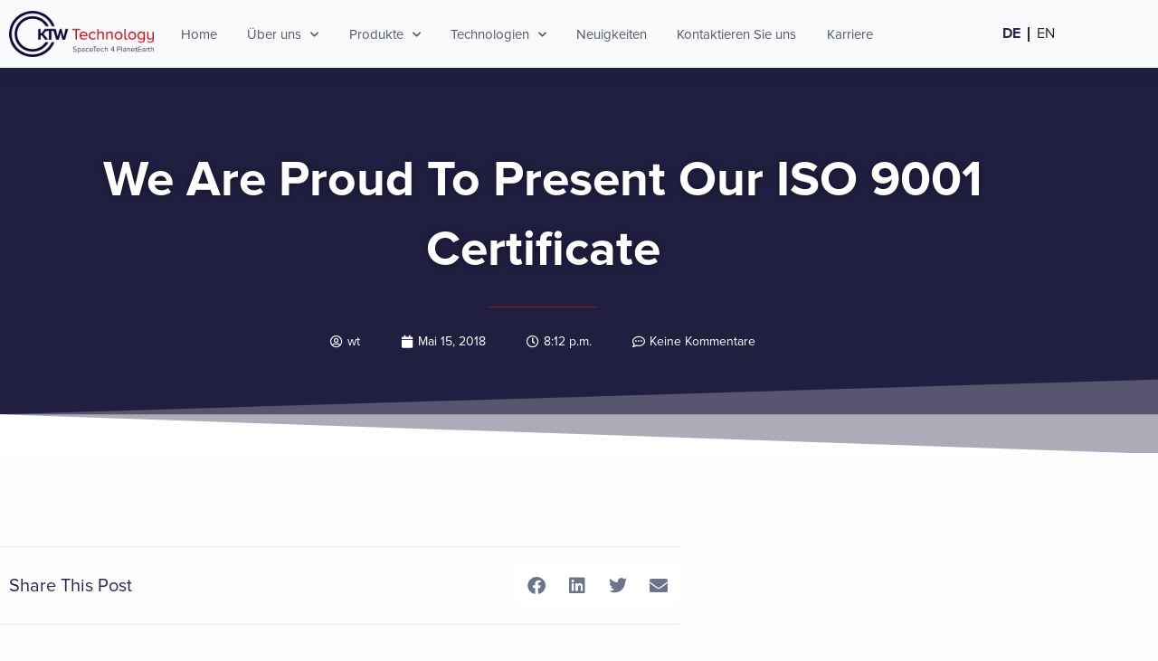

--- FILE ---
content_type: text/css
request_url: https://ktwtechnology.de/wp-content/cache/autoptimize/css/autoptimize_single_65984d463f5e87c394dd565e3d7b8702.css?ver=1767951874
body_size: 597
content:
.elementor-kit-4{--e-global-color-primary:#28244c;--e-global-color-secondary:#54595f;--e-global-color-text:#2a2a2a;--e-global-color-accent:#b80d1c;--e-global-color-43f0583:#a4c6de;--e-global-color-9e0b56d:#A4C6DE26;--e-global-color-3867cf1:#d1cfdf;--e-global-color-1eab694:#E1E8ED0F;--e-global-color-9d4eae6:#fff;--e-global-color-9ad2459:#9f9f9f;--e-global-color-9e61a8c:#9a031e;--e-global-color-c9d4799:#301a4b;--e-global-color-7817405:#7765e3;--e-global-color-424f6be:#ff5400;--e-global-color-dcc6f57:#c0e8f9;--e-global-typography-primary-font-family:"Proxima Nova Bold";--e-global-typography-primary-font-weight:600;--e-global-typography-primary-line-height:1.1em;--e-global-typography-text-font-family:"Proxima Nova Regular";--e-global-typography-text-font-weight:400;--e-global-typography-text-line-height:26px;--e-global-typography-787d9f9-font-family:"Proxima Nova Bold";--e-global-typography-787d9f9-font-size:2.7rem;--e-global-typography-787d9f9-font-weight:600;--e-global-typography-787d9f9-line-height:52px;--e-global-typography-429549d-font-family:"Proxima Nova Regular";--e-global-typography-429549d-font-size:20px;--e-global-typography-429549d-font-weight:400;--e-global-typography-429549d-line-height:26px;--e-global-typography-e98f626-font-family:"Proxima Nova Regular";--e-global-typography-e98f626-font-size:22px;--e-global-typography-e98f626-font-weight:400;--e-global-typography-e98f626-line-height:28px;--e-global-typography-e98f626-letter-spacing:-.4px;background-color:var(--e-global-color-1eab694)}.elementor-kit-4 e-page-transition{background-color:#ffbc7d}.elementor-section.elementor-section-boxed>.elementor-container{max-width:1140px}.e-con{--container-max-width:1140px}.elementor-widget:not(:last-child){margin-block-end:20px}.elementor-element{--widgets-spacing:20px 20px;--widgets-spacing-row:20px;--widgets-spacing-column:20px}{}h1.entry-title{display:var(--page-title-display)}@media(max-width:1024px){.elementor-section.elementor-section-boxed>.elementor-container{max-width:1024px}.e-con{--container-max-width:1024px}}@media(max-width:767px){.elementor-section.elementor-section-boxed>.elementor-container{max-width:767px}.e-con{--container-max-width:767px}}@font-face{font-family:'Proxima Nova Bold';font-style:normal;font-weight:400;font-display:auto;src:url('https://ktwtechnology.de/wp-content/uploads/2021/04/Proxima-Nova-Bold.woff') format('woff'),url('https://ktwtechnology.de/wp-content/uploads/2021/04/Proxima-Nova-Bold.ttf') format('truetype')}@font-face{font-family:'Proxima Nova Regular';font-style:normal;font-weight:400;font-display:auto;src:url('https://ktwtechnology.de/wp-content/uploads/2021/04/ProximaNova-Regular.woff') format('woff'),url('https://ktwtechnology.de/wp-content/uploads/2021/04/ProximaNova-Regular.ttf') format('truetype')}

--- FILE ---
content_type: text/css
request_url: https://ktwtechnology.de/wp-content/cache/autoptimize/css/autoptimize_single_db6428881cabc43bf491716fad8492f4.css?ver=1767951874
body_size: 1654
content:
.elementor-2259 .elementor-element.elementor-element-71408829:not(.elementor-motion-effects-element-type-background),.elementor-2259 .elementor-element.elementor-element-71408829>.elementor-motion-effects-container>.elementor-motion-effects-layer{background-color:#f9fafb}.elementor-2259 .elementor-element.elementor-element-71408829>.elementor-container{max-width:1381px;min-height:75px}.elementor-2259 .elementor-element.elementor-element-71408829{box-shadow:0px 3px 20px 0px rgba(0,0,0,.1);transition:background .3s,border .3s,border-radius .3s,box-shadow .3s;margin-top:0;margin-bottom:0;padding:0;z-index:100}.elementor-2259 .elementor-element.elementor-element-71408829>.elementor-background-overlay{transition:background .3s,border-radius .3s,opacity .3s}.elementor-bc-flex-widget .elementor-2259 .elementor-element.elementor-element-25aa98e5.elementor-column .elementor-widget-wrap{align-items:center}.elementor-2259 .elementor-element.elementor-element-25aa98e5.elementor-column.elementor-element[data-element_type="column"]>.elementor-widget-wrap.elementor-element-populated{align-content:center;align-items:center}.elementor-widget-image .widget-image-caption{color:var(--e-global-color-text);font-family:var(--e-global-typography-text-font-family),Sans-serif;font-weight:var(--e-global-typography-text-font-weight);line-height:var(--e-global-typography-text-line-height)}.elementor-2259 .elementor-element.elementor-element-11ef7422{text-align:start}.elementor-2259 .elementor-element.elementor-element-11ef7422 img{width:100%;max-width:160px}.elementor-bc-flex-widget .elementor-2259 .elementor-element.elementor-element-7476c4b4.elementor-column .elementor-widget-wrap{align-items:center}.elementor-2259 .elementor-element.elementor-element-7476c4b4.elementor-column.elementor-element[data-element_type="column"]>.elementor-widget-wrap.elementor-element-populated{align-content:center;align-items:center}.elementor-2259 .elementor-element.elementor-element-7476c4b4>.elementor-element-populated{transition:background .3s,border .3s,border-radius .3s,box-shadow .3s;padding:0 20px 0 0}.elementor-2259 .elementor-element.elementor-element-7476c4b4>.elementor-element-populated>.elementor-background-overlay{transition:background .3s,border-radius .3s,opacity .3s}.elementor-widget-nav-menu .elementor-nav-menu .elementor-item{font-family:var(--e-global-typography-primary-font-family),Sans-serif;font-weight:var(--e-global-typography-primary-font-weight);line-height:var(--e-global-typography-primary-line-height)}.elementor-widget-nav-menu .elementor-nav-menu--main .elementor-item{color:var(--e-global-color-text);fill:var(--e-global-color-text)}.elementor-widget-nav-menu .elementor-nav-menu--main .elementor-item:hover,.elementor-widget-nav-menu .elementor-nav-menu--main .elementor-item.elementor-item-active,.elementor-widget-nav-menu .elementor-nav-menu--main .elementor-item.highlighted,.elementor-widget-nav-menu .elementor-nav-menu--main .elementor-item:focus{color:var(--e-global-color-accent);fill:var(--e-global-color-accent)}.elementor-widget-nav-menu .elementor-nav-menu--main:not(.e--pointer-framed) .elementor-item:before,.elementor-widget-nav-menu .elementor-nav-menu--main:not(.e--pointer-framed) .elementor-item:after{background-color:var(--e-global-color-accent)}.elementor-widget-nav-menu .e--pointer-framed .elementor-item:before,.elementor-widget-nav-menu .e--pointer-framed .elementor-item:after{border-color:var(--e-global-color-accent)}.elementor-widget-nav-menu{--e-nav-menu-divider-color:var(--e-global-color-text)}.elementor-widget-nav-menu .elementor-nav-menu--dropdown .elementor-item,.elementor-widget-nav-menu .elementor-nav-menu--dropdown .elementor-sub-item{font-family:var(--e-global-typography-accent-font-family),Sans-serif;font-weight:var(--e-global-typography-accent-font-weight)}.elementor-2259 .elementor-element.elementor-element-961bd05{width:auto;max-width:auto;--e-nav-menu-horizontal-menu-item-margin:calc( 0px / 2 )}.elementor-2259 .elementor-element.elementor-element-961bd05>.elementor-widget-container{margin:0}.elementor-2259 .elementor-element.elementor-element-961bd05 .elementor-nav-menu .elementor-item{font-family:"Proxima Nova Regular",Sans-serif;font-weight:400}.elementor-2259 .elementor-element.elementor-element-961bd05 .elementor-nav-menu--main .elementor-item:hover,.elementor-2259 .elementor-element.elementor-element-961bd05 .elementor-nav-menu--main .elementor-item.elementor-item-active,.elementor-2259 .elementor-element.elementor-element-961bd05 .elementor-nav-menu--main .elementor-item.highlighted,.elementor-2259 .elementor-element.elementor-element-961bd05 .elementor-nav-menu--main .elementor-item:focus{color:#28244c;fill:#28244c}.elementor-2259 .elementor-element.elementor-element-961bd05 .elementor-nav-menu--main .elementor-item.elementor-item-active{color:var(--e-global-color-accent)}.elementor-2259 .elementor-element.elementor-element-961bd05 .elementor-nav-menu--main .elementor-item{padding-left:0;padding-right:0;padding-top:0;padding-bottom:0}.elementor-2259 .elementor-element.elementor-element-961bd05 .elementor-nav-menu--main:not(.elementor-nav-menu--layout-horizontal) .elementor-nav-menu>li:not(:last-child){margin-bottom:0}.elementor-2259 .elementor-element.elementor-element-1c503d0f .elementor-menu-toggle{margin-left:auto;background-color:rgba(255,255,255,0);border-width:0;border-radius:0}.elementor-2259 .elementor-element.elementor-element-1c503d0f .elementor-nav-menu .elementor-item{font-family:"Proxima Nova Regular",Sans-serif;font-size:15px;font-weight:300}.elementor-2259 .elementor-element.elementor-element-1c503d0f .elementor-nav-menu--main .elementor-item{color:var(--e-global-color-secondary);fill:var(--e-global-color-secondary);padding-left:0;padding-right:0;padding-top:27px;padding-bottom:27px}.elementor-2259 .elementor-element.elementor-element-1c503d0f .elementor-nav-menu--main .elementor-item:hover,.elementor-2259 .elementor-element.elementor-element-1c503d0f .elementor-nav-menu--main .elementor-item.elementor-item-active,.elementor-2259 .elementor-element.elementor-element-1c503d0f .elementor-nav-menu--main .elementor-item.highlighted,.elementor-2259 .elementor-element.elementor-element-1c503d0f .elementor-nav-menu--main .elementor-item:focus{color:var(--e-global-color-primary);fill:var(--e-global-color-primary)}.elementor-2259 .elementor-element.elementor-element-1c503d0f .elementor-nav-menu--main:not(.e--pointer-framed) .elementor-item:before,.elementor-2259 .elementor-element.elementor-element-1c503d0f .elementor-nav-menu--main:not(.e--pointer-framed) .elementor-item:after{background-color:var(--e-global-color-primary)}.elementor-2259 .elementor-element.elementor-element-1c503d0f .e--pointer-framed .elementor-item:before,.elementor-2259 .elementor-element.elementor-element-1c503d0f .e--pointer-framed .elementor-item:after{border-color:var(--e-global-color-primary)}.elementor-2259 .elementor-element.elementor-element-1c503d0f .elementor-nav-menu--main .elementor-item.elementor-item-active{color:#b80d1c}.elementor-2259 .elementor-element.elementor-element-1c503d0f .elementor-nav-menu--main:not(.e--pointer-framed) .elementor-item.elementor-item-active:before,.elementor-2259 .elementor-element.elementor-element-1c503d0f .elementor-nav-menu--main:not(.e--pointer-framed) .elementor-item.elementor-item-active:after{background-color:#fff}.elementor-2259 .elementor-element.elementor-element-1c503d0f .e--pointer-framed .elementor-item.elementor-item-active:before,.elementor-2259 .elementor-element.elementor-element-1c503d0f .e--pointer-framed .elementor-item.elementor-item-active:after{border-color:#fff}.elementor-2259 .elementor-element.elementor-element-1c503d0f .e--pointer-framed .elementor-item:before{border-width:2px}.elementor-2259 .elementor-element.elementor-element-1c503d0f .e--pointer-framed.e--animation-draw .elementor-item:before{border-width:0 0 2px 2px}.elementor-2259 .elementor-element.elementor-element-1c503d0f .e--pointer-framed.e--animation-draw .elementor-item:after{border-width:2px 2px 0 0}.elementor-2259 .elementor-element.elementor-element-1c503d0f .e--pointer-framed.e--animation-corners .elementor-item:before{border-width:2px 0 0 2px}.elementor-2259 .elementor-element.elementor-element-1c503d0f .e--pointer-framed.e--animation-corners .elementor-item:after{border-width:0 2px 2px 0}.elementor-2259 .elementor-element.elementor-element-1c503d0f .e--pointer-underline .elementor-item:after,.elementor-2259 .elementor-element.elementor-element-1c503d0f .e--pointer-overline .elementor-item:before,.elementor-2259 .elementor-element.elementor-element-1c503d0f .e--pointer-double-line .elementor-item:before,.elementor-2259 .elementor-element.elementor-element-1c503d0f .e--pointer-double-line .elementor-item:after{height:2px}.elementor-2259 .elementor-element.elementor-element-1c503d0f{--e-nav-menu-horizontal-menu-item-margin:calc( 15px / 2 );--nav-menu-icon-size:25px}.elementor-2259 .elementor-element.elementor-element-1c503d0f .elementor-nav-menu--main:not(.elementor-nav-menu--layout-horizontal) .elementor-nav-menu>li:not(:last-child){margin-bottom:15px}.elementor-2259 .elementor-element.elementor-element-1c503d0f .elementor-nav-menu--dropdown a,.elementor-2259 .elementor-element.elementor-element-1c503d0f .elementor-menu-toggle{color:var(--e-global-color-secondary);fill:var(--e-global-color-secondary)}.elementor-2259 .elementor-element.elementor-element-1c503d0f .elementor-nav-menu--dropdown{background-color:#fff}.elementor-2259 .elementor-element.elementor-element-1c503d0f .elementor-nav-menu--dropdown a:hover,.elementor-2259 .elementor-element.elementor-element-1c503d0f .elementor-nav-menu--dropdown a:focus,.elementor-2259 .elementor-element.elementor-element-1c503d0f .elementor-nav-menu--dropdown a.elementor-item-active,.elementor-2259 .elementor-element.elementor-element-1c503d0f .elementor-nav-menu--dropdown a.highlighted,.elementor-2259 .elementor-element.elementor-element-1c503d0f .elementor-menu-toggle:hover,.elementor-2259 .elementor-element.elementor-element-1c503d0f .elementor-menu-toggle:focus{color:#28244c}.elementor-2259 .elementor-element.elementor-element-1c503d0f .elementor-nav-menu--dropdown a:hover,.elementor-2259 .elementor-element.elementor-element-1c503d0f .elementor-nav-menu--dropdown a:focus,.elementor-2259 .elementor-element.elementor-element-1c503d0f .elementor-nav-menu--dropdown a.elementor-item-active,.elementor-2259 .elementor-element.elementor-element-1c503d0f .elementor-nav-menu--dropdown a.highlighted{background-color:#fff}.elementor-2259 .elementor-element.elementor-element-1c503d0f .elementor-nav-menu--dropdown a.elementor-item-active{color:#b80d1c}.elementor-2259 .elementor-element.elementor-element-1c503d0f .elementor-nav-menu--dropdown .elementor-item,.elementor-2259 .elementor-element.elementor-element-1c503d0f .elementor-nav-menu--dropdown .elementor-sub-item{font-family:"Proxima Nova Regular",Sans-serif}.elementor-2259 .elementor-element.elementor-element-1c503d0f .elementor-nav-menu--main .elementor-nav-menu--dropdown,.elementor-2259 .elementor-element.elementor-element-1c503d0f .elementor-nav-menu__container.elementor-nav-menu--dropdown{box-shadow:0px 2px 15px 0px rgba(0,0,0,.1)}.elementor-2259 .elementor-element.elementor-element-1c503d0f .elementor-nav-menu--dropdown a{padding-left:16px;padding-right:16px;padding-top:15px;padding-bottom:15px}.elementor-2259 .elementor-element.elementor-element-1c503d0f .elementor-nav-menu--dropdown li:not(:last-child){border-style:solid;border-color:#efefef;border-bottom-width:1px}.elementor-2259 .elementor-element.elementor-element-1c503d0f .elementor-nav-menu--main>.elementor-nav-menu>li>.elementor-nav-menu--dropdown,.elementor-2259 .elementor-element.elementor-element-1c503d0f .elementor-nav-menu__container.elementor-nav-menu--dropdown{margin-top:0 !important}.elementor-2259 .elementor-element.elementor-element-1c503d0f div.elementor-menu-toggle{color:var(--e-global-color-primary)}.elementor-2259 .elementor-element.elementor-element-1c503d0f div.elementor-menu-toggle svg{fill:var(--e-global-color-primary)}.elementor-bc-flex-widget .elementor-2259 .elementor-element.elementor-element-4564af57.elementor-column .elementor-widget-wrap{align-items:center}.elementor-2259 .elementor-element.elementor-element-4564af57.elementor-column.elementor-element[data-element_type="column"]>.elementor-widget-wrap.elementor-element-populated{align-content:center;align-items:center}.elementor-2259 .elementor-element.elementor-element-4564af57.elementor-column>.elementor-widget-wrap{justify-content:space-around}.elementor-2259 .elementor-element.elementor-element-ec263b5{width:auto;max-width:auto;--e-nav-menu-horizontal-menu-item-margin:calc( 0px / 2 )}.elementor-2259 .elementor-element.elementor-element-ec263b5>.elementor-widget-container{margin:0}.elementor-2259 .elementor-element.elementor-element-ec263b5 .elementor-nav-menu .elementor-item{font-family:"Proxima Nova Regular",Sans-serif;font-weight:400}.elementor-2259 .elementor-element.elementor-element-ec263b5 .elementor-nav-menu--main .elementor-item:hover,.elementor-2259 .elementor-element.elementor-element-ec263b5 .elementor-nav-menu--main .elementor-item.elementor-item-active,.elementor-2259 .elementor-element.elementor-element-ec263b5 .elementor-nav-menu--main .elementor-item.highlighted,.elementor-2259 .elementor-element.elementor-element-ec263b5 .elementor-nav-menu--main .elementor-item:focus{color:#28244c;fill:#28244c}.elementor-2259 .elementor-element.elementor-element-ec263b5 .elementor-nav-menu--main .elementor-item.elementor-item-active{color:var(--e-global-color-accent)}.elementor-2259 .elementor-element.elementor-element-ec263b5 .elementor-nav-menu--main .elementor-item{padding-left:0;padding-right:0;padding-top:0;padding-bottom:0}.elementor-2259 .elementor-element.elementor-element-ec263b5 .elementor-nav-menu--main:not(.elementor-nav-menu--layout-horizontal) .elementor-nav-menu>li:not(:last-child){margin-bottom:0}.elementor-theme-builder-content-area{height:400px}.elementor-location-header:before,.elementor-location-footer:before{content:"";display:table;clear:both}@media(max-width:1024px){.elementor-2259 .elementor-element.elementor-element-25aa98e5>.elementor-element-populated{padding:0 0 0 5%}.elementor-widget-image .widget-image-caption{line-height:var(--e-global-typography-text-line-height)}.elementor-bc-flex-widget .elementor-2259 .elementor-element.elementor-element-7476c4b4.elementor-column .elementor-widget-wrap{align-items:center}.elementor-2259 .elementor-element.elementor-element-7476c4b4.elementor-column.elementor-element[data-element_type="column"]>.elementor-widget-wrap.elementor-element-populated{align-content:center;align-items:center}.elementor-2259 .elementor-element.elementor-element-7476c4b4.elementor-column>.elementor-widget-wrap{justify-content:flex-end}.elementor-2259 .elementor-element.elementor-element-7476c4b4>.elementor-element-populated{padding:0 0 0 5%}.elementor-widget-nav-menu .elementor-nav-menu .elementor-item{line-height:var(--e-global-typography-primary-line-height)}.elementor-2259 .elementor-element.elementor-element-961bd05{width:auto;max-width:auto}.elementor-2259 .elementor-element.elementor-element-961bd05>.elementor-widget-container{margin:0 2rem 0 0;padding:4px 0 0}.elementor-2259 .elementor-element.elementor-element-1c503d0f{width:auto;max-width:auto}.elementor-2259 .elementor-element.elementor-element-1c503d0f>.elementor-widget-container{padding:0 10px 0 0}.elementor-2259 .elementor-element.elementor-element-1c503d0f .elementor-nav-menu--dropdown .elementor-item,.elementor-2259 .elementor-element.elementor-element-1c503d0f .elementor-nav-menu--dropdown .elementor-sub-item{font-size:16px}.elementor-2259 .elementor-element.elementor-element-1c503d0f .elementor-nav-menu--dropdown a{padding-top:25px;padding-bottom:25px}.elementor-2259 .elementor-element.elementor-element-1c503d0f .elementor-nav-menu--main>.elementor-nav-menu>li>.elementor-nav-menu--dropdown,.elementor-2259 .elementor-element.elementor-element-1c503d0f .elementor-nav-menu__container.elementor-nav-menu--dropdown{margin-top:25px !important}.elementor-2259 .elementor-element.elementor-element-4564af57>.elementor-element-populated{padding:0 15% 0 5%}}@media(min-width:768px){.elementor-2259 .elementor-element.elementor-element-25aa98e5{width:14.932%}.elementor-2259 .elementor-element.elementor-element-7476c4b4{width:62.708%}.elementor-2259 .elementor-element.elementor-element-4564af57{width:22.356%}}@media(max-width:1024px) and (min-width:768px){.elementor-2259 .elementor-element.elementor-element-25aa98e5{width:50%}.elementor-2259 .elementor-element.elementor-element-7476c4b4{width:50%}.elementor-2259 .elementor-element.elementor-element-4564af57{width:25%}}@media(max-width:767px){.elementor-2259 .elementor-element.elementor-element-71408829{padding:1rem 0}.elementor-2259 .elementor-element.elementor-element-25aa98e5{width:50%}.elementor-2259 .elementor-element.elementor-element-25aa98e5>.elementor-element-populated{padding:0 0 0 20px}.elementor-widget-image .widget-image-caption{line-height:var(--e-global-typography-text-line-height)}.elementor-2259 .elementor-element.elementor-element-11ef7422{text-align:start}.elementor-2259 .elementor-element.elementor-element-7476c4b4{width:50%}.elementor-2259 .elementor-element.elementor-element-7476c4b4>.elementor-element-populated{padding:0}.elementor-widget-nav-menu .elementor-nav-menu .elementor-item{line-height:var(--e-global-typography-primary-line-height)}.elementor-2259 .elementor-element.elementor-element-1c503d0f>.elementor-widget-container{padding:0 20px 0 0}.elementor-2259 .elementor-element.elementor-element-1c503d0f{z-index:101}.elementor-2259 .elementor-element.elementor-element-1c503d0f .elementor-nav-menu--main>.elementor-nav-menu>li>.elementor-nav-menu--dropdown,.elementor-2259 .elementor-element.elementor-element-1c503d0f .elementor-nav-menu__container.elementor-nav-menu--dropdown{margin-top:25px !important}.elementor-2259 .elementor-element.elementor-element-4564af57{width:100%}}#menu-1-961bd05 li:first-child:after{content:"/";font-weight:700;margin:0 5px}#menu-1-961bd05 li{display:flex}#menu-1-961bd05 .current-link{color:#28244c;font-family:"Proxima Nova Bold"}#menu-1-ec263b5 li:first-child:after{content:"";font-weight:700;margin:0 8px;height:1rem}#menu-1-ec263b5 li{display:flex}#menu-1-ec263b5 .current-link{color:#28244c;font-family:"Proxima Nova Bold"}

--- FILE ---
content_type: text/css
request_url: https://ktwtechnology.de/wp-content/cache/autoptimize/css/autoptimize_single_141b7f8bf0cb81cc7eb90c9dee83980f.css?ver=1767951874
body_size: 1518
content:
.elementor-177 .elementor-element.elementor-element-1593472e:not(.elementor-motion-effects-element-type-background),.elementor-177 .elementor-element.elementor-element-1593472e>.elementor-motion-effects-container>.elementor-motion-effects-layer{background-color:var(--e-global-color-primary)}.elementor-177 .elementor-element.elementor-element-1593472e{transition:background .3s,border .3s,border-radius .3s,box-shadow .3s;padding:100px 0 70px}.elementor-177 .elementor-element.elementor-element-1593472e>.elementor-background-overlay{transition:background .3s,border-radius .3s,opacity .3s}.elementor-177 .elementor-element.elementor-element-6f9bee2f>.elementor-element-populated{margin:0 80px 0 0;--e-column-margin-right:80px;--e-column-margin-left:0px}.elementor-widget-image .widget-image-caption{color:var(--e-global-color-text);font-family:var(--e-global-typography-text-font-family),Sans-serif;font-weight:var(--e-global-typography-text-font-weight);line-height:var(--e-global-typography-text-line-height)}.elementor-177 .elementor-element.elementor-element-121ed3a{text-align:start}.elementor-177 .elementor-element.elementor-element-121ed3a img{max-width:230px}.elementor-widget-text-editor{font-family:var(--e-global-typography-text-font-family),Sans-serif;font-weight:var(--e-global-typography-text-font-weight);line-height:var(--e-global-typography-text-line-height);color:var(--e-global-color-text)}.elementor-widget-text-editor.elementor-drop-cap-view-stacked .elementor-drop-cap{background-color:var(--e-global-color-primary)}.elementor-widget-text-editor.elementor-drop-cap-view-framed .elementor-drop-cap,.elementor-widget-text-editor.elementor-drop-cap-view-default .elementor-drop-cap{color:var(--e-global-color-primary);border-color:var(--e-global-color-primary)}.elementor-177 .elementor-element.elementor-element-2fe6d989{font-family:"Proxima Nova Regular",Sans-serif;font-size:14px;font-weight:300;color:#fff}.elementor-177 .elementor-element.elementor-element-1c36c390{--grid-template-columns:repeat(6,auto);--icon-size:15px;--grid-column-gap:14px;--grid-row-gap:0px}.elementor-177 .elementor-element.elementor-element-1c36c390 .elementor-widget-container{text-align:left}.elementor-177 .elementor-element.elementor-element-1c36c390>.elementor-widget-container{padding:20px 0 0}.elementor-177 .elementor-element.elementor-element-1c36c390 .elementor-social-icon{background-color:rgba(255,255,255,.21);--icon-padding:.6em}.elementor-177 .elementor-element.elementor-element-1c36c390 .elementor-social-icon i{color:#fff}.elementor-177 .elementor-element.elementor-element-1c36c390 .elementor-social-icon svg{fill:#fff}.elementor-177 .elementor-element.elementor-element-1c36c390 .elementor-social-icon:hover{background-color:#fff}.elementor-177 .elementor-element.elementor-element-1c36c390 .elementor-social-icon:hover i{color:#001c38}.elementor-177 .elementor-element.elementor-element-1c36c390 .elementor-social-icon:hover svg{fill:#001c38}.elementor-bc-flex-widget .elementor-177 .elementor-element.elementor-element-9a52be2.elementor-column .elementor-widget-wrap{align-items:flex-start}.elementor-177 .elementor-element.elementor-element-9a52be2.elementor-column.elementor-element[data-element_type="column"]>.elementor-widget-wrap.elementor-element-populated{align-content:flex-start;align-items:flex-start}.elementor-widget-heading .elementor-heading-title{font-family:var(--e-global-typography-primary-font-family),Sans-serif;font-weight:var(--e-global-typography-primary-font-weight);line-height:var(--e-global-typography-primary-line-height);color:var(--e-global-color-primary)}.elementor-177 .elementor-element.elementor-element-6d79496{text-align:start}.elementor-177 .elementor-element.elementor-element-6d79496 .elementor-heading-title{font-family:"Proxima Nova Bold",Sans-serif;font-size:18px;font-weight:500;color:#fff}.elementor-widget-icon-list .elementor-icon-list-item:not(:last-child):after{border-color:var(--e-global-color-text)}.elementor-widget-icon-list .elementor-icon-list-icon i{color:var(--e-global-color-primary)}.elementor-widget-icon-list .elementor-icon-list-icon svg{fill:var(--e-global-color-primary)}.elementor-widget-icon-list .elementor-icon-list-item>.elementor-icon-list-text,.elementor-widget-icon-list .elementor-icon-list-item>a{font-family:var(--e-global-typography-text-font-family),Sans-serif;font-weight:var(--e-global-typography-text-font-weight);line-height:var(--e-global-typography-text-line-height)}.elementor-widget-icon-list .elementor-icon-list-text{color:var(--e-global-color-secondary)}.elementor-177 .elementor-element.elementor-element-46f7b56 .elementor-icon-list-items:not(.elementor-inline-items) .elementor-icon-list-item:not(:last-child){padding-block-end:calc(5px/2)}.elementor-177 .elementor-element.elementor-element-46f7b56 .elementor-icon-list-items:not(.elementor-inline-items) .elementor-icon-list-item:not(:first-child){margin-block-start:calc(5px/2)}.elementor-177 .elementor-element.elementor-element-46f7b56 .elementor-icon-list-items.elementor-inline-items .elementor-icon-list-item{margin-inline:calc(5px/2)}.elementor-177 .elementor-element.elementor-element-46f7b56 .elementor-icon-list-items.elementor-inline-items{margin-inline:calc(-5px/2)}.elementor-177 .elementor-element.elementor-element-46f7b56 .elementor-icon-list-items.elementor-inline-items .elementor-icon-list-item:after{inset-inline-end:calc(-5px/2)}.elementor-177 .elementor-element.elementor-element-46f7b56 .elementor-icon-list-icon i{transition:color .3s}.elementor-177 .elementor-element.elementor-element-46f7b56 .elementor-icon-list-icon svg{transition:fill .3s}.elementor-177 .elementor-element.elementor-element-46f7b56{--e-icon-list-icon-size:0px;--icon-vertical-offset:0px}.elementor-177 .elementor-element.elementor-element-46f7b56 .elementor-icon-list-icon{padding-inline-end:0px}.elementor-177 .elementor-element.elementor-element-46f7b56 .elementor-icon-list-item>.elementor-icon-list-text,.elementor-177 .elementor-element.elementor-element-46f7b56 .elementor-icon-list-item>a{font-size:14px;font-weight:300}.elementor-177 .elementor-element.elementor-element-46f7b56 .elementor-icon-list-text{color:#fff;transition:color .3s}.elementor-177 .elementor-element.elementor-element-423b476f{text-align:start}.elementor-177 .elementor-element.elementor-element-423b476f .elementor-heading-title{font-family:"Proxima Nova Bold",Sans-serif;font-size:18px;font-weight:500;color:#fff}.elementor-177 .elementor-element.elementor-element-758bc2a .elementor-icon-list-items:not(.elementor-inline-items) .elementor-icon-list-item:not(:last-child){padding-block-end:calc(5px/2)}.elementor-177 .elementor-element.elementor-element-758bc2a .elementor-icon-list-items:not(.elementor-inline-items) .elementor-icon-list-item:not(:first-child){margin-block-start:calc(5px/2)}.elementor-177 .elementor-element.elementor-element-758bc2a .elementor-icon-list-items.elementor-inline-items .elementor-icon-list-item{margin-inline:calc(5px/2)}.elementor-177 .elementor-element.elementor-element-758bc2a .elementor-icon-list-items.elementor-inline-items{margin-inline:calc(-5px/2)}.elementor-177 .elementor-element.elementor-element-758bc2a .elementor-icon-list-items.elementor-inline-items .elementor-icon-list-item:after{inset-inline-end:calc(-5px/2)}.elementor-177 .elementor-element.elementor-element-758bc2a .elementor-icon-list-icon i{transition:color .3s}.elementor-177 .elementor-element.elementor-element-758bc2a .elementor-icon-list-icon svg{transition:fill .3s}.elementor-177 .elementor-element.elementor-element-758bc2a{--e-icon-list-icon-size:0px;--icon-vertical-offset:0px}.elementor-177 .elementor-element.elementor-element-758bc2a .elementor-icon-list-icon{padding-inline-end:0px}.elementor-177 .elementor-element.elementor-element-758bc2a .elementor-icon-list-item>.elementor-icon-list-text,.elementor-177 .elementor-element.elementor-element-758bc2a .elementor-icon-list-item>a{font-size:14px;font-weight:300}.elementor-177 .elementor-element.elementor-element-758bc2a .elementor-icon-list-text{color:#fff;transition:color .3s}.elementor-bc-flex-widget .elementor-177 .elementor-element.elementor-element-73f4599a.elementor-column .elementor-widget-wrap{align-items:flex-start}.elementor-177 .elementor-element.elementor-element-73f4599a.elementor-column.elementor-element[data-element_type="column"]>.elementor-widget-wrap.elementor-element-populated{align-content:flex-start;align-items:flex-start}.elementor-177 .elementor-element.elementor-element-4e84ec8e{text-align:start}.elementor-177 .elementor-element.elementor-element-4e84ec8e .elementor-heading-title{font-family:"Proxima Nova Bold",Sans-serif;font-size:18px;font-weight:500;color:#fff}.elementor-177 .elementor-element.elementor-element-1c892e7e .elementor-icon-list-items:not(.elementor-inline-items) .elementor-icon-list-item:not(:last-child){padding-block-end:calc(5px/2)}.elementor-177 .elementor-element.elementor-element-1c892e7e .elementor-icon-list-items:not(.elementor-inline-items) .elementor-icon-list-item:not(:first-child){margin-block-start:calc(5px/2)}.elementor-177 .elementor-element.elementor-element-1c892e7e .elementor-icon-list-items.elementor-inline-items .elementor-icon-list-item{margin-inline:calc(5px/2)}.elementor-177 .elementor-element.elementor-element-1c892e7e .elementor-icon-list-items.elementor-inline-items{margin-inline:calc(-5px/2)}.elementor-177 .elementor-element.elementor-element-1c892e7e .elementor-icon-list-items.elementor-inline-items .elementor-icon-list-item:after{inset-inline-end:calc(-5px/2)}.elementor-177 .elementor-element.elementor-element-1c892e7e .elementor-icon-list-icon i{transition:color .3s}.elementor-177 .elementor-element.elementor-element-1c892e7e .elementor-icon-list-icon svg{transition:fill .3s}.elementor-177 .elementor-element.elementor-element-1c892e7e{--e-icon-list-icon-size:0px;--icon-vertical-offset:0px}.elementor-177 .elementor-element.elementor-element-1c892e7e .elementor-icon-list-icon{padding-inline-end:0px}.elementor-177 .elementor-element.elementor-element-1c892e7e .elementor-icon-list-item>.elementor-icon-list-text,.elementor-177 .elementor-element.elementor-element-1c892e7e .elementor-icon-list-item>a{font-size:14px;font-weight:300}.elementor-177 .elementor-element.elementor-element-1c892e7e .elementor-icon-list-text{color:#fff;transition:color .3s}.elementor-bc-flex-widget .elementor-177 .elementor-element.elementor-element-5f2e680f.elementor-column .elementor-widget-wrap{align-items:flex-start}.elementor-177 .elementor-element.elementor-element-5f2e680f.elementor-column.elementor-element[data-element_type="column"]>.elementor-widget-wrap.elementor-element-populated{align-content:flex-start;align-items:flex-start}.elementor-177 .elementor-element.elementor-element-247cfc10{text-align:start}.elementor-177 .elementor-element.elementor-element-247cfc10 .elementor-heading-title{font-family:"Proxima Nova Bold",Sans-serif;font-size:18px;font-weight:500;color:#fff}.elementor-177 .elementor-element.elementor-element-2d770fc3 .elementor-icon-list-items:not(.elementor-inline-items) .elementor-icon-list-item:not(:last-child){padding-block-end:calc(5px/2)}.elementor-177 .elementor-element.elementor-element-2d770fc3 .elementor-icon-list-items:not(.elementor-inline-items) .elementor-icon-list-item:not(:first-child){margin-block-start:calc(5px/2)}.elementor-177 .elementor-element.elementor-element-2d770fc3 .elementor-icon-list-items.elementor-inline-items .elementor-icon-list-item{margin-inline:calc(5px/2)}.elementor-177 .elementor-element.elementor-element-2d770fc3 .elementor-icon-list-items.elementor-inline-items{margin-inline:calc(-5px/2)}.elementor-177 .elementor-element.elementor-element-2d770fc3 .elementor-icon-list-items.elementor-inline-items .elementor-icon-list-item:after{inset-inline-end:calc(-5px/2)}.elementor-177 .elementor-element.elementor-element-2d770fc3 .elementor-icon-list-icon i{transition:color .3s}.elementor-177 .elementor-element.elementor-element-2d770fc3 .elementor-icon-list-icon svg{transition:fill .3s}.elementor-177 .elementor-element.elementor-element-2d770fc3{--e-icon-list-icon-size:0px;--icon-vertical-offset:0px}.elementor-177 .elementor-element.elementor-element-2d770fc3 .elementor-icon-list-icon{padding-inline-end:0px}.elementor-177 .elementor-element.elementor-element-2d770fc3 .elementor-icon-list-item>.elementor-icon-list-text,.elementor-177 .elementor-element.elementor-element-2d770fc3 .elementor-icon-list-item>a{font-size:14px;font-weight:300}.elementor-177 .elementor-element.elementor-element-2d770fc3 .elementor-icon-list-text{color:#fff;transition:color .3s}.elementor-theme-builder-content-area{height:400px}.elementor-location-header:before,.elementor-location-footer:before{content:"";display:table;clear:both}@media(max-width:1024px){.elementor-177 .elementor-element.elementor-element-1593472e{padding:50px 20px}.elementor-177 .elementor-element.elementor-element-6f9bee2f>.elementor-element-populated{margin:0 15% 0 0;--e-column-margin-right:15%;--e-column-margin-left:0%}.elementor-widget-image .widget-image-caption{line-height:var(--e-global-typography-text-line-height)}.elementor-widget-text-editor{line-height:var(--e-global-typography-text-line-height)}.elementor-177 .elementor-element.elementor-element-1c36c390{--icon-size:10px}.elementor-widget-heading .elementor-heading-title{line-height:var(--e-global-typography-primary-line-height)}.elementor-widget-icon-list .elementor-icon-list-item>.elementor-icon-list-text,.elementor-widget-icon-list .elementor-icon-list-item>a{line-height:var(--e-global-typography-text-line-height)}.elementor-177 .elementor-element.elementor-element-46f7b56 .elementor-icon-list-item>.elementor-icon-list-text,.elementor-177 .elementor-element.elementor-element-46f7b56 .elementor-icon-list-item>a{font-size:13px}.elementor-177 .elementor-element.elementor-element-758bc2a .elementor-icon-list-item>.elementor-icon-list-text,.elementor-177 .elementor-element.elementor-element-758bc2a .elementor-icon-list-item>a{font-size:13px}.elementor-177 .elementor-element.elementor-element-1c892e7e .elementor-icon-list-item>.elementor-icon-list-text,.elementor-177 .elementor-element.elementor-element-1c892e7e .elementor-icon-list-item>a{font-size:13px}.elementor-177 .elementor-element.elementor-element-5f2e680f>.elementor-element-populated{margin:0;--e-column-margin-right:0px;--e-column-margin-left:0px}.elementor-177 .elementor-element.elementor-element-2d770fc3 .elementor-icon-list-item>.elementor-icon-list-text,.elementor-177 .elementor-element.elementor-element-2d770fc3 .elementor-icon-list-item>a{font-size:13px}}@media(max-width:767px){.elementor-177 .elementor-element.elementor-element-1593472e{padding:35px 20px}.elementor-177 .elementor-element.elementor-element-6f9bee2f>.elementor-element-populated{margin:0 0 50px;--e-column-margin-right:0px;--e-column-margin-left:0px;padding:0}.elementor-widget-image .widget-image-caption{line-height:var(--e-global-typography-text-line-height)}.elementor-widget-text-editor{line-height:var(--e-global-typography-text-line-height)}.elementor-177 .elementor-element.elementor-element-2fe6d989{text-align:start}.elementor-177 .elementor-element.elementor-element-1c36c390 .elementor-widget-container{text-align:left}.elementor-177 .elementor-element.elementor-element-9a52be2{width:100%}.elementor-177 .elementor-element.elementor-element-9a52be2>.elementor-element-populated{padding:0 0 20px}.elementor-widget-heading .elementor-heading-title{line-height:var(--e-global-typography-primary-line-height)}.elementor-177 .elementor-element.elementor-element-6d79496{text-align:start}.elementor-widget-icon-list .elementor-icon-list-item>.elementor-icon-list-text,.elementor-widget-icon-list .elementor-icon-list-item>a{line-height:var(--e-global-typography-text-line-height)}.elementor-177 .elementor-element.elementor-element-46f7b56 .elementor-icon-list-item>.elementor-icon-list-text,.elementor-177 .elementor-element.elementor-element-46f7b56 .elementor-icon-list-item>a{font-size:13px}.elementor-177 .elementor-element.elementor-element-423b476f{text-align:start}.elementor-177 .elementor-element.elementor-element-758bc2a .elementor-icon-list-item>.elementor-icon-list-text,.elementor-177 .elementor-element.elementor-element-758bc2a .elementor-icon-list-item>a{font-size:13px}.elementor-177 .elementor-element.elementor-element-73f4599a{width:50%}.elementor-177 .elementor-element.elementor-element-73f4599a>.elementor-element-populated{padding:0}.elementor-177 .elementor-element.elementor-element-4e84ec8e{text-align:start}.elementor-177 .elementor-element.elementor-element-1c892e7e .elementor-icon-list-item>.elementor-icon-list-text,.elementor-177 .elementor-element.elementor-element-1c892e7e .elementor-icon-list-item>a{font-size:13px}.elementor-177 .elementor-element.elementor-element-5f2e680f{width:33%}.elementor-177 .elementor-element.elementor-element-5f2e680f>.elementor-element-populated{padding:0}.elementor-177 .elementor-element.elementor-element-247cfc10{text-align:start}.elementor-177 .elementor-element.elementor-element-2d770fc3 .elementor-icon-list-item>.elementor-icon-list-text,.elementor-177 .elementor-element.elementor-element-2d770fc3 .elementor-icon-list-item>a{font-size:13px}}@media(min-width:768px){.elementor-177 .elementor-element.elementor-element-6f9bee2f{width:26.188%}.elementor-177 .elementor-element.elementor-element-9a52be2{width:26.86%}.elementor-177 .elementor-element.elementor-element-73f4599a{width:23.216%}.elementor-177 .elementor-element.elementor-element-5f2e680f{width:23.693%}}@media(max-width:1024px) and (min-width:768px){.elementor-177 .elementor-element.elementor-element-6f9bee2f{width:35%}.elementor-177 .elementor-element.elementor-element-9a52be2{width:20%}.elementor-177 .elementor-element.elementor-element-73f4599a{width:20%}.elementor-177 .elementor-element.elementor-element-5f2e680f{width:20%}}#ktwlogoblack img{filter:invert() contrast(0) brightness(100)}.social-icons .elementor-grid-item{margin-right:5px}

--- FILE ---
content_type: text/css
request_url: https://ktwtechnology.de/wp-content/cache/autoptimize/css/autoptimize_single_547e0325f03b21e69207125929a26126.css?ver=1767952634
body_size: 1865
content:
.elementor-227 .elementor-element.elementor-element-d03160c:not(.elementor-motion-effects-element-type-background),.elementor-227 .elementor-element.elementor-element-d03160c>.elementor-motion-effects-container>.elementor-motion-effects-layer{background-color:#211f40;background-repeat:no-repeat;background-size:cover}.elementor-227 .elementor-element.elementor-element-d03160c>.elementor-background-overlay{background-color:transparent;background-image:linear-gradient(180deg,var(--e-global-color-primary) 0%,#51499e 100%);opacity:.6;transition:background .3s,border-radius .3s,opacity .3s}.elementor-227 .elementor-element.elementor-element-d03160c>.elementor-container{max-width:1200px;min-height:250px}.elementor-227 .elementor-element.elementor-element-d03160c{transition:background .3s,border .3s,border-radius .3s,box-shadow .3s;margin-top:0;margin-bottom:50px;padding:75px 0 100px}.elementor-227 .elementor-element.elementor-element-d03160c>.elementor-shape-bottom svg{height:83px}.elementor-227 .elementor-element.elementor-element-cdf1733>.elementor-widget-wrap>.elementor-widget:not(.elementor-widget__width-auto):not(.elementor-widget__width-initial):not(:last-child):not(.elementor-absolute){margin-block-end:10px}.elementor-widget-theme-post-title .elementor-heading-title{font-family:var(--e-global-typography-primary-font-family),Sans-serif;font-weight:var(--e-global-typography-primary-font-weight);line-height:var(--e-global-typography-primary-line-height);color:var(--e-global-color-primary)}.elementor-227 .elementor-element.elementor-element-9a33ea5{text-align:center}.elementor-227 .elementor-element.elementor-element-9a33ea5 .elementor-heading-title{font-family:"Proxima Nova Bold",Sans-serif;font-size:55px;font-weight:300;text-transform:capitalize;text-shadow:0px 0px 10px rgba(0,0,0,.36);color:#fff}.elementor-widget-divider{--divider-color:var(--e-global-color-secondary)}.elementor-widget-divider .elementor-divider__text{color:var(--e-global-color-secondary);font-family:var(--e-global-typography-secondary-font-family),Sans-serif;font-weight:var(--e-global-typography-secondary-font-weight)}.elementor-widget-divider.elementor-view-stacked .elementor-icon{background-color:var(--e-global-color-secondary)}.elementor-widget-divider.elementor-view-framed .elementor-icon,.elementor-widget-divider.elementor-view-default .elementor-icon{color:var(--e-global-color-secondary);border-color:var(--e-global-color-secondary)}.elementor-widget-divider.elementor-view-framed .elementor-icon,.elementor-widget-divider.elementor-view-default .elementor-icon svg{fill:var(--e-global-color-secondary)}.elementor-227 .elementor-element.elementor-element-bfd9309{--divider-border-style:solid;--divider-color:var(--e-global-color-accent);--divider-border-width:1px}.elementor-227 .elementor-element.elementor-element-bfd9309 .elementor-divider-separator{width:10%;margin:0 auto;margin-center:0}.elementor-227 .elementor-element.elementor-element-bfd9309 .elementor-divider{text-align:center;padding-block-start:15px;padding-block-end:15px}.elementor-widget-post-info .elementor-icon-list-item:not(:last-child):after{border-color:var(--e-global-color-text)}.elementor-widget-post-info .elementor-icon-list-icon i{color:var(--e-global-color-primary)}.elementor-widget-post-info .elementor-icon-list-icon svg{fill:var(--e-global-color-primary)}.elementor-widget-post-info .elementor-icon-list-text,.elementor-widget-post-info .elementor-icon-list-text a{color:var(--e-global-color-secondary)}.elementor-widget-post-info .elementor-icon-list-item{font-family:var(--e-global-typography-text-font-family),Sans-serif;font-weight:var(--e-global-typography-text-font-weight);line-height:var(--e-global-typography-text-line-height)}.elementor-227 .elementor-element.elementor-element-054b3f9 .elementor-icon-list-items:not(.elementor-inline-items) .elementor-icon-list-item:not(:last-child){padding-bottom:calc(45px/2)}.elementor-227 .elementor-element.elementor-element-054b3f9 .elementor-icon-list-items:not(.elementor-inline-items) .elementor-icon-list-item:not(:first-child){margin-top:calc(45px/2)}.elementor-227 .elementor-element.elementor-element-054b3f9 .elementor-icon-list-items.elementor-inline-items .elementor-icon-list-item{margin-right:calc(45px/2);margin-left:calc(45px/2)}.elementor-227 .elementor-element.elementor-element-054b3f9 .elementor-icon-list-items.elementor-inline-items{margin-right:calc(-45px/2);margin-left:calc(-45px/2)}body.rtl .elementor-227 .elementor-element.elementor-element-054b3f9 .elementor-icon-list-items.elementor-inline-items .elementor-icon-list-item:after{left:calc(-45px/2)}body:not(.rtl) .elementor-227 .elementor-element.elementor-element-054b3f9 .elementor-icon-list-items.elementor-inline-items .elementor-icon-list-item:after{right:calc(-45px/2)}.elementor-227 .elementor-element.elementor-element-054b3f9 .elementor-icon-list-icon i{color:#fff;font-size:14px}.elementor-227 .elementor-element.elementor-element-054b3f9 .elementor-icon-list-icon svg{fill:#fff;--e-icon-list-icon-size:14px}.elementor-227 .elementor-element.elementor-element-054b3f9 .elementor-icon-list-icon{width:14px}.elementor-227 .elementor-element.elementor-element-054b3f9 .elementor-icon-list-text,.elementor-227 .elementor-element.elementor-element-054b3f9 .elementor-icon-list-text a{color:#fff}.elementor-227 .elementor-element.elementor-element-054b3f9 .elementor-icon-list-item{font-family:"Proxima Nova Regular",Sans-serif;font-size:14px;font-weight:400}.elementor-227 .elementor-element.elementor-element-2c790d8e>.elementor-container{max-width:750px}.elementor-227 .elementor-element.elementor-element-2c790d8e{margin-top:-120px;margin-bottom:0}.elementor-227 .elementor-element.elementor-element-25a89d59>.elementor-widget-wrap>.elementor-widget:not(.elementor-widget__width-auto):not(.elementor-widget__width-initial):not(:last-child):not(.elementor-absolute){margin-block-end:10px}.elementor-227 .elementor-element.elementor-element-25a89d59>.elementor-element-populated{padding:0}.elementor-227 .elementor-element.elementor-element-137199c3{--spacer-size:100px}.elementor-widget-theme-post-content{color:var(--e-global-color-text);font-family:var(--e-global-typography-text-font-family),Sans-serif;font-weight:var(--e-global-typography-text-font-weight);line-height:var(--e-global-typography-text-line-height)}.elementor-227 .elementor-element.elementor-element-27b56360{text-align:start;color:#3d4459;font-family:"Proxima Nova Regular",Sans-serif;font-size:16px;font-weight:300;line-height:1.6em}.elementor-227 .elementor-element.elementor-element-7e2ed808{border-style:solid;border-width:1px 0;border-color:rgba(159,163,173,.2);padding:20px 0}.elementor-bc-flex-widget .elementor-227 .elementor-element.elementor-element-2b37e5bc.elementor-column .elementor-widget-wrap{align-items:center}.elementor-227 .elementor-element.elementor-element-2b37e5bc.elementor-column.elementor-element[data-element_type="column"]>.elementor-widget-wrap.elementor-element-populated{align-content:center;align-items:center}.elementor-widget-heading .elementor-heading-title{font-family:var(--e-global-typography-primary-font-family),Sans-serif;font-weight:var(--e-global-typography-primary-font-weight);line-height:var(--e-global-typography-primary-line-height);color:var(--e-global-color-primary)}.elementor-227 .elementor-element.elementor-element-3e764692 .elementor-heading-title{font-family:"Proxima Nova Regular",Sans-serif;font-size:20px;font-weight:300;text-transform:capitalize;line-height:1.2em;color:var(--e-global-color-primary)}.elementor-227 .elementor-element.elementor-element-53995caa>.elementor-element-populated{padding:0}.elementor-227 .elementor-element.elementor-element-48131056{--alignment:right;--grid-side-margin:20px;--grid-column-gap:20px;--grid-row-gap:0px;--grid-bottom-margin:0px;--e-share-buttons-primary-color:#fff;--e-share-buttons-secondary-color:rgba(47,55,89,.7)}.elementor-227 .elementor-element.elementor-element-48131056 .elementor-share-btn{font-size:calc(1px * 10)}.elementor-227 .elementor-element.elementor-element-48131056 .elementor-share-btn__icon{--e-share-buttons-icon-size:2em}.elementor-227 .elementor-element.elementor-element-48131056 .elementor-share-btn:hover{--e-share-buttons-secondary-color:#4632da}.elementor-227 .elementor-element.elementor-element-109206a0{--spacer-size:50px}.elementor-227 .elementor-element.elementor-element-44ce5875 .elementor-heading-title{font-family:"Proxima Nova Regular",Sans-serif;font-size:20px;font-weight:300;text-transform:capitalize;line-height:1.2em;color:var(--e-global-color-primary)}.elementor-widget-posts .elementor-button{background-color:var(--e-global-color-accent);font-family:var(--e-global-typography-accent-font-family),Sans-serif;font-weight:var(--e-global-typography-accent-font-weight)}.elementor-widget-posts .elementor-post__title,.elementor-widget-posts .elementor-post__title a{color:var(--e-global-color-secondary);font-family:var(--e-global-typography-primary-font-family),Sans-serif;font-weight:var(--e-global-typography-primary-font-weight);line-height:var(--e-global-typography-primary-line-height)}.elementor-widget-posts .elementor-post__meta-data{font-family:var(--e-global-typography-secondary-font-family),Sans-serif;font-weight:var(--e-global-typography-secondary-font-weight)}.elementor-widget-posts .elementor-post__excerpt p{font-family:var(--e-global-typography-text-font-family),Sans-serif;font-weight:var(--e-global-typography-text-font-weight);line-height:var(--e-global-typography-text-line-height)}.elementor-widget-posts .elementor-post__read-more{color:var(--e-global-color-accent)}.elementor-widget-posts a.elementor-post__read-more{font-family:var(--e-global-typography-accent-font-family),Sans-serif;font-weight:var(--e-global-typography-accent-font-weight)}.elementor-widget-posts .elementor-post__card .elementor-post__badge{background-color:var(--e-global-color-accent);font-family:var(--e-global-typography-accent-font-family),Sans-serif;font-weight:var(--e-global-typography-accent-font-weight)}.elementor-widget-posts .elementor-pagination{font-family:var(--e-global-typography-secondary-font-family),Sans-serif;font-weight:var(--e-global-typography-secondary-font-weight)}.elementor-widget-posts .e-load-more-message{font-family:var(--e-global-typography-secondary-font-family),Sans-serif;font-weight:var(--e-global-typography-secondary-font-weight)}.elementor-227 .elementor-element.elementor-element-20b3c90{--grid-row-gap:35px;--grid-column-gap:20px}.elementor-227 .elementor-element.elementor-element-20b3c90 .elementor-posts-container .elementor-post__thumbnail{padding-bottom:calc( 0.65 * 100% )}.elementor-227 .elementor-element.elementor-element-20b3c90:after{content:"0.65"}.elementor-227 .elementor-element.elementor-element-20b3c90 .elementor-post__thumbnail__link{width:100%}.elementor-227 .elementor-element.elementor-element-20b3c90 .elementor-post__meta-data span+span:before{content:"•"}.elementor-227 .elementor-element.elementor-element-20b3c90 .elementor-post__text{padding:0 20px;margin-top:20px}.elementor-227 .elementor-element.elementor-element-20b3c90 .elementor-post__meta-data{padding:10px 20px;color:var(--e-global-color-text);font-family:"Proxima Nova Regular",Sans-serif;font-weight:400}.elementor-227 .elementor-element.elementor-element-20b3c90 .elementor-post__avatar{padding-right:20px;padding-left:20px}.elementor-227 .elementor-element.elementor-element-20b3c90 .elementor-post__badge{right:0}.elementor-227 .elementor-element.elementor-element-20b3c90 .elementor-post__card .elementor-post__badge{margin:20px}.elementor-227 .elementor-element.elementor-element-20b3c90 .elementor-post__title,.elementor-227 .elementor-element.elementor-element-20b3c90 .elementor-post__title a{color:var(--e-global-color-primary);font-family:"Proxima Nova Bold",Sans-serif;font-size:22px;font-weight:600}.elementor-227 .elementor-element.elementor-element-20b3c90 .elementor-post__title{margin-bottom:15px}.elementor-227 .elementor-element.elementor-element-20b3c90 .elementor-post__excerpt p{color:var(--e-global-color-secondary);font-family:"Proxima Nova Regular",Sans-serif;font-weight:400}.elementor-227 .elementor-element.elementor-element-20b3c90 .elementor-post__excerpt{margin-bottom:15px}@media(max-width:1024px){.elementor-widget-theme-post-title .elementor-heading-title{line-height:var(--e-global-typography-primary-line-height)}.elementor-227 .elementor-element.elementor-element-9a33ea5 .elementor-heading-title{font-size:50px}.elementor-widget-post-info .elementor-icon-list-item{line-height:var(--e-global-typography-text-line-height)}.elementor-227 .elementor-element.elementor-element-2c790d8e{padding:0 30px}.elementor-widget-theme-post-content{line-height:var(--e-global-typography-text-line-height)}.elementor-widget-heading .elementor-heading-title{line-height:var(--e-global-typography-primary-line-height)}.elementor-227 .elementor-element.elementor-element-3e764692 .elementor-heading-title{font-size:24px}.elementor-227 .elementor-element.elementor-element-48131056{--grid-side-margin:20px;--grid-column-gap:20px;--grid-row-gap:0px;--grid-bottom-margin:0px}.elementor-227 .elementor-element.elementor-element-44ce5875 .elementor-heading-title{font-size:24px}.elementor-widget-posts .elementor-post__title,.elementor-widget-posts .elementor-post__title a{line-height:var(--e-global-typography-primary-line-height)}.elementor-widget-posts .elementor-post__excerpt p{line-height:var(--e-global-typography-text-line-height)}}@media(max-width:767px){.elementor-widget-theme-post-title .elementor-heading-title{line-height:var(--e-global-typography-primary-line-height)}.elementor-227 .elementor-element.elementor-element-9a33ea5 .elementor-heading-title{font-size:40px}.elementor-widget-post-info .elementor-icon-list-item{line-height:var(--e-global-typography-text-line-height)}.elementor-227 .elementor-element.elementor-element-2c790d8e{padding:20px 20px 0}.elementor-widget-theme-post-content{line-height:var(--e-global-typography-text-line-height)}.elementor-widget-heading .elementor-heading-title{line-height:var(--e-global-typography-primary-line-height)}.elementor-227 .elementor-element.elementor-element-3e764692{text-align:center}.elementor-227 .elementor-element.elementor-element-3e764692 .elementor-heading-title{font-size:24px;line-height:1.4em}.elementor-227 .elementor-element.elementor-element-48131056{--alignment:center}.elementor-227 .elementor-element.elementor-element-48131056{--grid-side-margin:20px;--grid-column-gap:20px;--grid-row-gap:0px;--grid-bottom-margin:0px}.elementor-227 .elementor-element.elementor-element-44ce5875{text-align:center}.elementor-227 .elementor-element.elementor-element-44ce5875 .elementor-heading-title{font-size:24px;line-height:1.4em}.elementor-widget-posts .elementor-post__title,.elementor-widget-posts .elementor-post__title a{line-height:var(--e-global-typography-primary-line-height)}.elementor-widget-posts .elementor-post__excerpt p{line-height:var(--e-global-typography-text-line-height)}.elementor-227 .elementor-element.elementor-element-20b3c90 .elementor-posts-container .elementor-post__thumbnail{padding-bottom:calc( 0.5 * 100% )}.elementor-227 .elementor-element.elementor-element-20b3c90:after{content:"0.5"}.elementor-227 .elementor-element.elementor-element-20b3c90 .elementor-post__thumbnail__link{width:100%}}@font-face{font-family:'Proxima Nova Bold';font-style:normal;font-weight:400;font-display:auto;src:url('https://ktwtechnology.de/wp-content/uploads/2021/04/Proxima-Nova-Bold.woff') format('woff'),url('https://ktwtechnology.de/wp-content/uploads/2021/04/Proxima-Nova-Bold.ttf') format('truetype')}@font-face{font-family:'Proxima Nova Regular';font-style:normal;font-weight:400;font-display:auto;src:url('https://ktwtechnology.de/wp-content/uploads/2021/04/ProximaNova-Regular.woff') format('woff'),url('https://ktwtechnology.de/wp-content/uploads/2021/04/ProximaNova-Regular.ttf') format('truetype')}